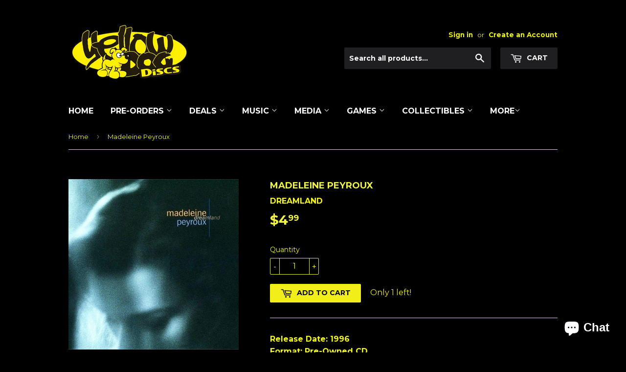

--- FILE ---
content_type: text/html; charset=utf-8
request_url: https://www.yellowdogdiscs.com/products/madeleine-peyroux-2
body_size: 17156
content:
<!doctype html>
<!--[if lt IE 7]><html class="no-js lt-ie9 lt-ie8 lt-ie7" lang="en"> <![endif]-->
<!--[if IE 7]><html class="no-js lt-ie9 lt-ie8" lang="en"> <![endif]-->
<!--[if IE 8]><html class="no-js lt-ie9" lang="en"> <![endif]-->
<!--[if IE 9 ]><html class="ie9 no-js"> <![endif]-->
<!--[if (gt IE 9)|!(IE)]><!--> <html class="no-touch no-js"> <!--<![endif]-->
<head>
  <body>
  <div id="shopify-section-preloader" class="shopify-section"><div class="preloader">
  <img src="//www.yellowdogdiscs.com/cdn/shop/t/3/assets/preloader.gif?v=18757" alt="Preloader">
</div>

<style>
  .preloader {
    position: fixed;
    top: 0;
    left: 0;
    width: 100%;
    height: 100%;
    background-color: #fff;
    z-index: 9999;
    display: flex;
    justify-content: center;
    align-items: center;
  }
</style>

<script>
  window.addEventListener('load', function() {
    var preloader = document.querySelector('.preloader');
    preloader.style.display = 'none';
  });
</script></div>
<style>  </style>
<div id="shopify-block-Aajk0TllTV2lJZTdoT__15683396631634586217" class="shopify-block shopify-app-block"><script
  id="chat-button-container"
  data-horizontal-position=bottom_right
  data-vertical-position=lowest
  data-icon=chat_bubble
  data-text=chat_with_us
  data-color=#000000
  data-secondary-color=#FFFFFF
  data-ternary-color=#6A6A6A
  
    data-greeting-message=%F0%9F%91%8B+Hi%2C+message+us+with+any+questions.+We%27re+happy+to+help%21
  
  data-domain=www.yellowdogdiscs.com
  data-shop-domain=www.yellowdogdiscs.com
  data-external-identifier=I4xqKVB1Efkxa8EnFr8dRlFX7iNwQHcw7gPC-3opkOk
  
>
</script>


</div></body>

<!-- "snippets/limespot.liquid" was not rendered, the associated app was uninstalled -->

  <!-- Basic page needs ================================================== -->
  <meta charset="utf-8">
  <meta http-equiv="X-UA-Compatible" content="IE=edge,chrome=1">

  

  <!-- Title and description ================================================== -->
  <title>
  Madeleine Peyroux  &ndash; Yellow Dog Discs
  </title>


  
    <meta name="description" content="Release Date: 1996Format: Pre-Owned CD Label: Atlantic RecordsCatalog Number: 82946-2 Walkin&#39; After Midnight 4:49 Hey Sweet Man 4:03 I&#39;m Gonna Sit Right Down And Write Myself A Letter 3:43 (Getting Some) Fun Out Of Life 3:12 La Vie En Rose 3:22 Always A Use 2:42 A Prayer 2:37 Muddy Water 3:31 Was I? 2:47 Dreamland 3:31">
  

  <!-- Product meta ================================================== -->
  

  <meta property="og:type" content="product">
  <meta property="og:title" content="Madeleine Peyroux">
  <meta property="og:url" content="https://www.yellowdogdiscs.com/products/madeleine-peyroux-2">
  
  <meta property="og:image" content="http://www.yellowdogdiscs.com/cdn/shop/products/R-632795-1390136739-5648_1024x1024.jpg?v=1658087108">
  <meta property="og:image:secure_url" content="https://www.yellowdogdiscs.com/cdn/shop/products/R-632795-1390136739-5648_1024x1024.jpg?v=1658087108">
  
  <meta property="og:price:amount" content="4.99">
  <meta property="og:price:currency" content="USD">


  
    <meta property="og:description" content="Release Date: 1996Format: Pre-Owned CD Label: Atlantic RecordsCatalog Number: 82946-2 Walkin&#39; After Midnight 4:49 Hey Sweet Man 4:03 I&#39;m Gonna Sit Right Down And Write Myself A Letter 3:43 (Getting Some) Fun Out Of Life 3:12 La Vie En Rose 3:22 Always A Use 2:42 A Prayer 2:37 Muddy Water 3:31 Was I? 2:47 Dreamland 3:31">
  

  <meta property="og:site_name" content="Yellow Dog Discs">

  


<meta name="twitter:card" content="summary">

  <meta name="twitter:site" content="@yellowdogdiscs1">


  <meta name="twitter:card" content="product">
  <meta name="twitter:title" content="Madeleine Peyroux">
  <meta name="twitter:description" content="Release Date: 1996Format: Pre-Owned CD Label: Atlantic RecordsCatalog Number: 82946-2

Walkin&#39; After Midnight 4:49
Hey Sweet Man 4:03
I&#39;m Gonna Sit Right Down And Write Myself A Letter 3:43
(Getting Some) Fun Out Of Life 3:12
La Vie En Rose 3:22
Always A Use 2:42
A Prayer 2:37
Muddy Water 3:31
Was I? 2:47
Dreamland 3:31
Reckless Blues 3:04
Lovesick Blues 2:20
">
  <meta name="twitter:image" content="https://www.yellowdogdiscs.com/cdn/shop/products/R-632795-1390136739-5648_large.jpg?v=1658087108">
  <meta name="twitter:image:width" content="480">
  <meta name="twitter:image:height" content="480">



  <!-- Helpers ================================================== -->
  <link rel="canonical" href="https://www.yellowdogdiscs.com/products/madeleine-peyroux-2">
  <meta name="viewport" content="width=device-width,initial-scale=1">

  <!-- CSS ================================================== -->
  <link href="//www.yellowdogdiscs.com/cdn/shop/t/3/assets/theme.scss.css?v=38482411281127913791767153472" rel="stylesheet" type="text/css" media="all" />
  
  
  
  <link href="//fonts.googleapis.com/css?family=Montserrat:400,700" rel="stylesheet" type="text/css" media="all" />


  


  



  <!-- Header hook for plugins ================================================== -->
  <script>window.performance && window.performance.mark && window.performance.mark('shopify.content_for_header.start');</script><meta name="google-site-verification" content="3k0FjJrQhFE5pRf-lZZbX5ONpb450yxB8kOiSxlgBT0">
<meta id="shopify-digital-wallet" name="shopify-digital-wallet" content="/15665093/digital_wallets/dialog">
<meta name="shopify-checkout-api-token" content="329e122e69e91afcba2a5427adbcb321">
<meta id="in-context-paypal-metadata" data-shop-id="15665093" data-venmo-supported="false" data-environment="production" data-locale="en_US" data-paypal-v4="true" data-currency="USD">
<link rel="alternate" type="application/json+oembed" href="https://www.yellowdogdiscs.com/products/madeleine-peyroux-2.oembed">
<script async="async" src="/checkouts/internal/preloads.js?locale=en-US"></script>
<link rel="preconnect" href="https://shop.app" crossorigin="anonymous">
<script async="async" src="https://shop.app/checkouts/internal/preloads.js?locale=en-US&shop_id=15665093" crossorigin="anonymous"></script>
<script id="apple-pay-shop-capabilities" type="application/json">{"shopId":15665093,"countryCode":"US","currencyCode":"USD","merchantCapabilities":["supports3DS"],"merchantId":"gid:\/\/shopify\/Shop\/15665093","merchantName":"Yellow Dog Discs","requiredBillingContactFields":["postalAddress","email"],"requiredShippingContactFields":["postalAddress","email"],"shippingType":"shipping","supportedNetworks":["visa","masterCard","amex","discover","elo","jcb"],"total":{"type":"pending","label":"Yellow Dog Discs","amount":"1.00"},"shopifyPaymentsEnabled":true,"supportsSubscriptions":true}</script>
<script id="shopify-features" type="application/json">{"accessToken":"329e122e69e91afcba2a5427adbcb321","betas":["rich-media-storefront-analytics"],"domain":"www.yellowdogdiscs.com","predictiveSearch":true,"shopId":15665093,"locale":"en"}</script>
<script>var Shopify = Shopify || {};
Shopify.shop = "yellow-dog-discs.myshopify.com";
Shopify.locale = "en";
Shopify.currency = {"active":"USD","rate":"1.0"};
Shopify.country = "US";
Shopify.theme = {"name":"supply","id":164859792,"schema_name":"Supply","schema_version":"2.0.0","theme_store_id":679,"role":"main"};
Shopify.theme.handle = "null";
Shopify.theme.style = {"id":null,"handle":null};
Shopify.cdnHost = "www.yellowdogdiscs.com/cdn";
Shopify.routes = Shopify.routes || {};
Shopify.routes.root = "/";</script>
<script type="module">!function(o){(o.Shopify=o.Shopify||{}).modules=!0}(window);</script>
<script>!function(o){function n(){var o=[];function n(){o.push(Array.prototype.slice.apply(arguments))}return n.q=o,n}var t=o.Shopify=o.Shopify||{};t.loadFeatures=n(),t.autoloadFeatures=n()}(window);</script>
<script>
  window.ShopifyPay = window.ShopifyPay || {};
  window.ShopifyPay.apiHost = "shop.app\/pay";
  window.ShopifyPay.redirectState = null;
</script>
<script id="shop-js-analytics" type="application/json">{"pageType":"product"}</script>
<script defer="defer" async type="module" src="//www.yellowdogdiscs.com/cdn/shopifycloud/shop-js/modules/v2/client.init-shop-cart-sync_BdyHc3Nr.en.esm.js"></script>
<script defer="defer" async type="module" src="//www.yellowdogdiscs.com/cdn/shopifycloud/shop-js/modules/v2/chunk.common_Daul8nwZ.esm.js"></script>
<script type="module">
  await import("//www.yellowdogdiscs.com/cdn/shopifycloud/shop-js/modules/v2/client.init-shop-cart-sync_BdyHc3Nr.en.esm.js");
await import("//www.yellowdogdiscs.com/cdn/shopifycloud/shop-js/modules/v2/chunk.common_Daul8nwZ.esm.js");

  window.Shopify.SignInWithShop?.initShopCartSync?.({"fedCMEnabled":true,"windoidEnabled":true});

</script>
<script>
  window.Shopify = window.Shopify || {};
  if (!window.Shopify.featureAssets) window.Shopify.featureAssets = {};
  window.Shopify.featureAssets['shop-js'] = {"shop-cart-sync":["modules/v2/client.shop-cart-sync_QYOiDySF.en.esm.js","modules/v2/chunk.common_Daul8nwZ.esm.js"],"init-fed-cm":["modules/v2/client.init-fed-cm_DchLp9rc.en.esm.js","modules/v2/chunk.common_Daul8nwZ.esm.js"],"shop-button":["modules/v2/client.shop-button_OV7bAJc5.en.esm.js","modules/v2/chunk.common_Daul8nwZ.esm.js"],"init-windoid":["modules/v2/client.init-windoid_DwxFKQ8e.en.esm.js","modules/v2/chunk.common_Daul8nwZ.esm.js"],"shop-cash-offers":["modules/v2/client.shop-cash-offers_DWtL6Bq3.en.esm.js","modules/v2/chunk.common_Daul8nwZ.esm.js","modules/v2/chunk.modal_CQq8HTM6.esm.js"],"shop-toast-manager":["modules/v2/client.shop-toast-manager_CX9r1SjA.en.esm.js","modules/v2/chunk.common_Daul8nwZ.esm.js"],"init-shop-email-lookup-coordinator":["modules/v2/client.init-shop-email-lookup-coordinator_UhKnw74l.en.esm.js","modules/v2/chunk.common_Daul8nwZ.esm.js"],"pay-button":["modules/v2/client.pay-button_DzxNnLDY.en.esm.js","modules/v2/chunk.common_Daul8nwZ.esm.js"],"avatar":["modules/v2/client.avatar_BTnouDA3.en.esm.js"],"init-shop-cart-sync":["modules/v2/client.init-shop-cart-sync_BdyHc3Nr.en.esm.js","modules/v2/chunk.common_Daul8nwZ.esm.js"],"shop-login-button":["modules/v2/client.shop-login-button_D8B466_1.en.esm.js","modules/v2/chunk.common_Daul8nwZ.esm.js","modules/v2/chunk.modal_CQq8HTM6.esm.js"],"init-customer-accounts-sign-up":["modules/v2/client.init-customer-accounts-sign-up_C8fpPm4i.en.esm.js","modules/v2/client.shop-login-button_D8B466_1.en.esm.js","modules/v2/chunk.common_Daul8nwZ.esm.js","modules/v2/chunk.modal_CQq8HTM6.esm.js"],"init-shop-for-new-customer-accounts":["modules/v2/client.init-shop-for-new-customer-accounts_CVTO0Ztu.en.esm.js","modules/v2/client.shop-login-button_D8B466_1.en.esm.js","modules/v2/chunk.common_Daul8nwZ.esm.js","modules/v2/chunk.modal_CQq8HTM6.esm.js"],"init-customer-accounts":["modules/v2/client.init-customer-accounts_dRgKMfrE.en.esm.js","modules/v2/client.shop-login-button_D8B466_1.en.esm.js","modules/v2/chunk.common_Daul8nwZ.esm.js","modules/v2/chunk.modal_CQq8HTM6.esm.js"],"shop-follow-button":["modules/v2/client.shop-follow-button_CkZpjEct.en.esm.js","modules/v2/chunk.common_Daul8nwZ.esm.js","modules/v2/chunk.modal_CQq8HTM6.esm.js"],"lead-capture":["modules/v2/client.lead-capture_BntHBhfp.en.esm.js","modules/v2/chunk.common_Daul8nwZ.esm.js","modules/v2/chunk.modal_CQq8HTM6.esm.js"],"checkout-modal":["modules/v2/client.checkout-modal_CfxcYbTm.en.esm.js","modules/v2/chunk.common_Daul8nwZ.esm.js","modules/v2/chunk.modal_CQq8HTM6.esm.js"],"shop-login":["modules/v2/client.shop-login_Da4GZ2H6.en.esm.js","modules/v2/chunk.common_Daul8nwZ.esm.js","modules/v2/chunk.modal_CQq8HTM6.esm.js"],"payment-terms":["modules/v2/client.payment-terms_MV4M3zvL.en.esm.js","modules/v2/chunk.common_Daul8nwZ.esm.js","modules/v2/chunk.modal_CQq8HTM6.esm.js"]};
</script>
<script id="__st">var __st={"a":15665093,"offset":-18000,"reqid":"d46b0f27-9364-41e6-8cb5-26cc47a988f3-1768949176","pageurl":"www.yellowdogdiscs.com\/products\/madeleine-peyroux-2","u":"e1c1b1405e40","p":"product","rtyp":"product","rid":7112931180633};</script>
<script>window.ShopifyPaypalV4VisibilityTracking = true;</script>
<script id="captcha-bootstrap">!function(){'use strict';const t='contact',e='account',n='new_comment',o=[[t,t],['blogs',n],['comments',n],[t,'customer']],c=[[e,'customer_login'],[e,'guest_login'],[e,'recover_customer_password'],[e,'create_customer']],r=t=>t.map((([t,e])=>`form[action*='/${t}']:not([data-nocaptcha='true']) input[name='form_type'][value='${e}']`)).join(','),a=t=>()=>t?[...document.querySelectorAll(t)].map((t=>t.form)):[];function s(){const t=[...o],e=r(t);return a(e)}const i='password',u='form_key',d=['recaptcha-v3-token','g-recaptcha-response','h-captcha-response',i],f=()=>{try{return window.sessionStorage}catch{return}},m='__shopify_v',_=t=>t.elements[u];function p(t,e,n=!1){try{const o=window.sessionStorage,c=JSON.parse(o.getItem(e)),{data:r}=function(t){const{data:e,action:n}=t;return t[m]||n?{data:e,action:n}:{data:t,action:n}}(c);for(const[e,n]of Object.entries(r))t.elements[e]&&(t.elements[e].value=n);n&&o.removeItem(e)}catch(o){console.error('form repopulation failed',{error:o})}}const l='form_type',E='cptcha';function T(t){t.dataset[E]=!0}const w=window,h=w.document,L='Shopify',v='ce_forms',y='captcha';let A=!1;((t,e)=>{const n=(g='f06e6c50-85a8-45c8-87d0-21a2b65856fe',I='https://cdn.shopify.com/shopifycloud/storefront-forms-hcaptcha/ce_storefront_forms_captcha_hcaptcha.v1.5.2.iife.js',D={infoText:'Protected by hCaptcha',privacyText:'Privacy',termsText:'Terms'},(t,e,n)=>{const o=w[L][v],c=o.bindForm;if(c)return c(t,g,e,D).then(n);var r;o.q.push([[t,g,e,D],n]),r=I,A||(h.body.append(Object.assign(h.createElement('script'),{id:'captcha-provider',async:!0,src:r})),A=!0)});var g,I,D;w[L]=w[L]||{},w[L][v]=w[L][v]||{},w[L][v].q=[],w[L][y]=w[L][y]||{},w[L][y].protect=function(t,e){n(t,void 0,e),T(t)},Object.freeze(w[L][y]),function(t,e,n,w,h,L){const[v,y,A,g]=function(t,e,n){const i=e?o:[],u=t?c:[],d=[...i,...u],f=r(d),m=r(i),_=r(d.filter((([t,e])=>n.includes(e))));return[a(f),a(m),a(_),s()]}(w,h,L),I=t=>{const e=t.target;return e instanceof HTMLFormElement?e:e&&e.form},D=t=>v().includes(t);t.addEventListener('submit',(t=>{const e=I(t);if(!e)return;const n=D(e)&&!e.dataset.hcaptchaBound&&!e.dataset.recaptchaBound,o=_(e),c=g().includes(e)&&(!o||!o.value);(n||c)&&t.preventDefault(),c&&!n&&(function(t){try{if(!f())return;!function(t){const e=f();if(!e)return;const n=_(t);if(!n)return;const o=n.value;o&&e.removeItem(o)}(t);const e=Array.from(Array(32),(()=>Math.random().toString(36)[2])).join('');!function(t,e){_(t)||t.append(Object.assign(document.createElement('input'),{type:'hidden',name:u})),t.elements[u].value=e}(t,e),function(t,e){const n=f();if(!n)return;const o=[...t.querySelectorAll(`input[type='${i}']`)].map((({name:t})=>t)),c=[...d,...o],r={};for(const[a,s]of new FormData(t).entries())c.includes(a)||(r[a]=s);n.setItem(e,JSON.stringify({[m]:1,action:t.action,data:r}))}(t,e)}catch(e){console.error('failed to persist form',e)}}(e),e.submit())}));const S=(t,e)=>{t&&!t.dataset[E]&&(n(t,e.some((e=>e===t))),T(t))};for(const o of['focusin','change'])t.addEventListener(o,(t=>{const e=I(t);D(e)&&S(e,y())}));const B=e.get('form_key'),M=e.get(l),P=B&&M;t.addEventListener('DOMContentLoaded',(()=>{const t=y();if(P)for(const e of t)e.elements[l].value===M&&p(e,B);[...new Set([...A(),...v().filter((t=>'true'===t.dataset.shopifyCaptcha))])].forEach((e=>S(e,t)))}))}(h,new URLSearchParams(w.location.search),n,t,e,['guest_login'])})(!0,!0)}();</script>
<script integrity="sha256-4kQ18oKyAcykRKYeNunJcIwy7WH5gtpwJnB7kiuLZ1E=" data-source-attribution="shopify.loadfeatures" defer="defer" src="//www.yellowdogdiscs.com/cdn/shopifycloud/storefront/assets/storefront/load_feature-a0a9edcb.js" crossorigin="anonymous"></script>
<script crossorigin="anonymous" defer="defer" src="//www.yellowdogdiscs.com/cdn/shopifycloud/storefront/assets/shopify_pay/storefront-65b4c6d7.js?v=20250812"></script>
<script data-source-attribution="shopify.dynamic_checkout.dynamic.init">var Shopify=Shopify||{};Shopify.PaymentButton=Shopify.PaymentButton||{isStorefrontPortableWallets:!0,init:function(){window.Shopify.PaymentButton.init=function(){};var t=document.createElement("script");t.src="https://www.yellowdogdiscs.com/cdn/shopifycloud/portable-wallets/latest/portable-wallets.en.js",t.type="module",document.head.appendChild(t)}};
</script>
<script data-source-attribution="shopify.dynamic_checkout.buyer_consent">
  function portableWalletsHideBuyerConsent(e){var t=document.getElementById("shopify-buyer-consent"),n=document.getElementById("shopify-subscription-policy-button");t&&n&&(t.classList.add("hidden"),t.setAttribute("aria-hidden","true"),n.removeEventListener("click",e))}function portableWalletsShowBuyerConsent(e){var t=document.getElementById("shopify-buyer-consent"),n=document.getElementById("shopify-subscription-policy-button");t&&n&&(t.classList.remove("hidden"),t.removeAttribute("aria-hidden"),n.addEventListener("click",e))}window.Shopify?.PaymentButton&&(window.Shopify.PaymentButton.hideBuyerConsent=portableWalletsHideBuyerConsent,window.Shopify.PaymentButton.showBuyerConsent=portableWalletsShowBuyerConsent);
</script>
<script data-source-attribution="shopify.dynamic_checkout.cart.bootstrap">document.addEventListener("DOMContentLoaded",(function(){function t(){return document.querySelector("shopify-accelerated-checkout-cart, shopify-accelerated-checkout")}if(t())Shopify.PaymentButton.init();else{new MutationObserver((function(e,n){t()&&(Shopify.PaymentButton.init(),n.disconnect())})).observe(document.body,{childList:!0,subtree:!0})}}));
</script>
<link id="shopify-accelerated-checkout-styles" rel="stylesheet" media="screen" href="https://www.yellowdogdiscs.com/cdn/shopifycloud/portable-wallets/latest/accelerated-checkout-backwards-compat.css" crossorigin="anonymous">
<style id="shopify-accelerated-checkout-cart">
        #shopify-buyer-consent {
  margin-top: 1em;
  display: inline-block;
  width: 100%;
}

#shopify-buyer-consent.hidden {
  display: none;
}

#shopify-subscription-policy-button {
  background: none;
  border: none;
  padding: 0;
  text-decoration: underline;
  font-size: inherit;
  cursor: pointer;
}

#shopify-subscription-policy-button::before {
  box-shadow: none;
}

      </style>

<script>window.performance && window.performance.mark && window.performance.mark('shopify.content_for_header.end');</script>

  

<!--[if lt IE 9]>
<script src="//cdnjs.cloudflare.com/ajax/libs/html5shiv/3.7.2/html5shiv.min.js" type="text/javascript"></script>
<script src="//www.yellowdogdiscs.com/cdn/shop/t/3/assets/respond.min.js?v=18757" type="text/javascript"></script>
<link href="//www.yellowdogdiscs.com/cdn/shop/t/3/assets/respond-proxy.html" id="respond-proxy" rel="respond-proxy" />
<link href="//www.yellowdogdiscs.com/search?q=68c538db33a7ed71ffb6c63773f9547b" id="respond-redirect" rel="respond-redirect" />
<script src="//www.yellowdogdiscs.com/search?q=68c538db33a7ed71ffb6c63773f9547b" type="text/javascript"></script>
<![endif]-->
<!--[if (lte IE 9) ]><script src="//www.yellowdogdiscs.com/cdn/shop/t/3/assets/match-media.min.js?v=18757" type="text/javascript"></script><![endif]-->


  
  

  <script src="//ajax.googleapis.com/ajax/libs/jquery/1.11.0/jquery.min.js" type="text/javascript"></script>


  <!--[if (gt IE 9)|!(IE)]><!--><script src="//www.yellowdogdiscs.com/cdn/shop/t/3/assets/vendor.js?v=77006336269012142731484881895" defer="defer"></script><!--<![endif]-->
  <!--[if lte IE 9]><script src="//www.yellowdogdiscs.com/cdn/shop/t/3/assets/theme.js?v=174188699210343826581764381285"></script><![endif]-->

  <!--[if (gt IE 9)|!(IE)]><!--><script src="//www.yellowdogdiscs.com/cdn/shop/t/3/assets/theme.js?v=174188699210343826581764381285" defer="defer"></script><!--<![endif]-->
  <!--[if lte IE 9]><script src="//www.yellowdogdiscs.com/cdn/shop/t/3/assets/theme.js?v=174188699210343826581764381285"></script><![endif]-->


  <script>
  !function(t,n){function o(n){var o=t.getElementsByTagName("script")[0],i=t.createElement("script");i.src=n,i.crossOrigin="",o.parentNode.insertBefore(i,o)}if(!n.isLoyaltyLion){window.loyaltylion=n,void 0===window.lion&&(window.lion=n),n.version=2,n.isLoyaltyLion=!0;var i=new Date,e=i.getFullYear().toString()+i.getMonth().toString()+i.getDate().toString();o("https://sdk.loyaltylion.net/static/2/loader.js?t="+e);var r=!1;n.init=function(t){if(r)throw new Error("Cannot call lion.init more than once");r=!0;var a=n._token=t.token;if(!a)throw new Error("Token must be supplied to lion.init");for(var l=[],s="_push configure bootstrap shutdown on removeListener authenticateCustomer".split(" "),c=0;c<s.length;c+=1)!function(t,n){t[n]=function(){l.push([n,Array.prototype.slice.call(arguments,0)])}}(n,s[c]);o("https://sdk.loyaltylion.net/sdk/start/"+a+".js?t="+e+i.getHours().toString()),n._initData=t,n._buffer=l}}}(document,window.loyaltylion||[]);

  
    
      loyaltylion.init({ token: "9c5827afff4c1d80746ccc4fccaa480c" });
    
  
</script>




<!-- BEGIN app block: shopify://apps/minmaxify-order-limits/blocks/app-embed-block/3acfba32-89f3-4377-ae20-cbb9abc48475 --><script type="text/javascript" src="https://limits.minmaxify.com/yellow-dog-discs.myshopify.com?v=139c&r=20260115042351"></script>

<!-- END app block --><script src="https://cdn.shopify.com/extensions/e8878072-2f6b-4e89-8082-94b04320908d/inbox-1254/assets/inbox-chat-loader.js" type="text/javascript" defer="defer"></script>
<link href="https://monorail-edge.shopifysvc.com" rel="dns-prefetch">
<script>(function(){if ("sendBeacon" in navigator && "performance" in window) {try {var session_token_from_headers = performance.getEntriesByType('navigation')[0].serverTiming.find(x => x.name == '_s').description;} catch {var session_token_from_headers = undefined;}var session_cookie_matches = document.cookie.match(/_shopify_s=([^;]*)/);var session_token_from_cookie = session_cookie_matches && session_cookie_matches.length === 2 ? session_cookie_matches[1] : "";var session_token = session_token_from_headers || session_token_from_cookie || "";function handle_abandonment_event(e) {var entries = performance.getEntries().filter(function(entry) {return /monorail-edge.shopifysvc.com/.test(entry.name);});if (!window.abandonment_tracked && entries.length === 0) {window.abandonment_tracked = true;var currentMs = Date.now();var navigation_start = performance.timing.navigationStart;var payload = {shop_id: 15665093,url: window.location.href,navigation_start,duration: currentMs - navigation_start,session_token,page_type: "product"};window.navigator.sendBeacon("https://monorail-edge.shopifysvc.com/v1/produce", JSON.stringify({schema_id: "online_store_buyer_site_abandonment/1.1",payload: payload,metadata: {event_created_at_ms: currentMs,event_sent_at_ms: currentMs}}));}}window.addEventListener('pagehide', handle_abandonment_event);}}());</script>
<script id="web-pixels-manager-setup">(function e(e,d,r,n,o){if(void 0===o&&(o={}),!Boolean(null===(a=null===(i=window.Shopify)||void 0===i?void 0:i.analytics)||void 0===a?void 0:a.replayQueue)){var i,a;window.Shopify=window.Shopify||{};var t=window.Shopify;t.analytics=t.analytics||{};var s=t.analytics;s.replayQueue=[],s.publish=function(e,d,r){return s.replayQueue.push([e,d,r]),!0};try{self.performance.mark("wpm:start")}catch(e){}var l=function(){var e={modern:/Edge?\/(1{2}[4-9]|1[2-9]\d|[2-9]\d{2}|\d{4,})\.\d+(\.\d+|)|Firefox\/(1{2}[4-9]|1[2-9]\d|[2-9]\d{2}|\d{4,})\.\d+(\.\d+|)|Chrom(ium|e)\/(9{2}|\d{3,})\.\d+(\.\d+|)|(Maci|X1{2}).+ Version\/(15\.\d+|(1[6-9]|[2-9]\d|\d{3,})\.\d+)([,.]\d+|)( \(\w+\)|)( Mobile\/\w+|) Safari\/|Chrome.+OPR\/(9{2}|\d{3,})\.\d+\.\d+|(CPU[ +]OS|iPhone[ +]OS|CPU[ +]iPhone|CPU IPhone OS|CPU iPad OS)[ +]+(15[._]\d+|(1[6-9]|[2-9]\d|\d{3,})[._]\d+)([._]\d+|)|Android:?[ /-](13[3-9]|1[4-9]\d|[2-9]\d{2}|\d{4,})(\.\d+|)(\.\d+|)|Android.+Firefox\/(13[5-9]|1[4-9]\d|[2-9]\d{2}|\d{4,})\.\d+(\.\d+|)|Android.+Chrom(ium|e)\/(13[3-9]|1[4-9]\d|[2-9]\d{2}|\d{4,})\.\d+(\.\d+|)|SamsungBrowser\/([2-9]\d|\d{3,})\.\d+/,legacy:/Edge?\/(1[6-9]|[2-9]\d|\d{3,})\.\d+(\.\d+|)|Firefox\/(5[4-9]|[6-9]\d|\d{3,})\.\d+(\.\d+|)|Chrom(ium|e)\/(5[1-9]|[6-9]\d|\d{3,})\.\d+(\.\d+|)([\d.]+$|.*Safari\/(?![\d.]+ Edge\/[\d.]+$))|(Maci|X1{2}).+ Version\/(10\.\d+|(1[1-9]|[2-9]\d|\d{3,})\.\d+)([,.]\d+|)( \(\w+\)|)( Mobile\/\w+|) Safari\/|Chrome.+OPR\/(3[89]|[4-9]\d|\d{3,})\.\d+\.\d+|(CPU[ +]OS|iPhone[ +]OS|CPU[ +]iPhone|CPU IPhone OS|CPU iPad OS)[ +]+(10[._]\d+|(1[1-9]|[2-9]\d|\d{3,})[._]\d+)([._]\d+|)|Android:?[ /-](13[3-9]|1[4-9]\d|[2-9]\d{2}|\d{4,})(\.\d+|)(\.\d+|)|Mobile Safari.+OPR\/([89]\d|\d{3,})\.\d+\.\d+|Android.+Firefox\/(13[5-9]|1[4-9]\d|[2-9]\d{2}|\d{4,})\.\d+(\.\d+|)|Android.+Chrom(ium|e)\/(13[3-9]|1[4-9]\d|[2-9]\d{2}|\d{4,})\.\d+(\.\d+|)|Android.+(UC? ?Browser|UCWEB|U3)[ /]?(15\.([5-9]|\d{2,})|(1[6-9]|[2-9]\d|\d{3,})\.\d+)\.\d+|SamsungBrowser\/(5\.\d+|([6-9]|\d{2,})\.\d+)|Android.+MQ{2}Browser\/(14(\.(9|\d{2,})|)|(1[5-9]|[2-9]\d|\d{3,})(\.\d+|))(\.\d+|)|K[Aa][Ii]OS\/(3\.\d+|([4-9]|\d{2,})\.\d+)(\.\d+|)/},d=e.modern,r=e.legacy,n=navigator.userAgent;return n.match(d)?"modern":n.match(r)?"legacy":"unknown"}(),u="modern"===l?"modern":"legacy",c=(null!=n?n:{modern:"",legacy:""})[u],f=function(e){return[e.baseUrl,"/wpm","/b",e.hashVersion,"modern"===e.buildTarget?"m":"l",".js"].join("")}({baseUrl:d,hashVersion:r,buildTarget:u}),m=function(e){var d=e.version,r=e.bundleTarget,n=e.surface,o=e.pageUrl,i=e.monorailEndpoint;return{emit:function(e){var a=e.status,t=e.errorMsg,s=(new Date).getTime(),l=JSON.stringify({metadata:{event_sent_at_ms:s},events:[{schema_id:"web_pixels_manager_load/3.1",payload:{version:d,bundle_target:r,page_url:o,status:a,surface:n,error_msg:t},metadata:{event_created_at_ms:s}}]});if(!i)return console&&console.warn&&console.warn("[Web Pixels Manager] No Monorail endpoint provided, skipping logging."),!1;try{return self.navigator.sendBeacon.bind(self.navigator)(i,l)}catch(e){}var u=new XMLHttpRequest;try{return u.open("POST",i,!0),u.setRequestHeader("Content-Type","text/plain"),u.send(l),!0}catch(e){return console&&console.warn&&console.warn("[Web Pixels Manager] Got an unhandled error while logging to Monorail."),!1}}}}({version:r,bundleTarget:l,surface:e.surface,pageUrl:self.location.href,monorailEndpoint:e.monorailEndpoint});try{o.browserTarget=l,function(e){var d=e.src,r=e.async,n=void 0===r||r,o=e.onload,i=e.onerror,a=e.sri,t=e.scriptDataAttributes,s=void 0===t?{}:t,l=document.createElement("script"),u=document.querySelector("head"),c=document.querySelector("body");if(l.async=n,l.src=d,a&&(l.integrity=a,l.crossOrigin="anonymous"),s)for(var f in s)if(Object.prototype.hasOwnProperty.call(s,f))try{l.dataset[f]=s[f]}catch(e){}if(o&&l.addEventListener("load",o),i&&l.addEventListener("error",i),u)u.appendChild(l);else{if(!c)throw new Error("Did not find a head or body element to append the script");c.appendChild(l)}}({src:f,async:!0,onload:function(){if(!function(){var e,d;return Boolean(null===(d=null===(e=window.Shopify)||void 0===e?void 0:e.analytics)||void 0===d?void 0:d.initialized)}()){var d=window.webPixelsManager.init(e)||void 0;if(d){var r=window.Shopify.analytics;r.replayQueue.forEach((function(e){var r=e[0],n=e[1],o=e[2];d.publishCustomEvent(r,n,o)})),r.replayQueue=[],r.publish=d.publishCustomEvent,r.visitor=d.visitor,r.initialized=!0}}},onerror:function(){return m.emit({status:"failed",errorMsg:"".concat(f," has failed to load")})},sri:function(e){var d=/^sha384-[A-Za-z0-9+/=]+$/;return"string"==typeof e&&d.test(e)}(c)?c:"",scriptDataAttributes:o}),m.emit({status:"loading"})}catch(e){m.emit({status:"failed",errorMsg:(null==e?void 0:e.message)||"Unknown error"})}}})({shopId: 15665093,storefrontBaseUrl: "https://www.yellowdogdiscs.com",extensionsBaseUrl: "https://extensions.shopifycdn.com/cdn/shopifycloud/web-pixels-manager",monorailEndpoint: "https://monorail-edge.shopifysvc.com/unstable/produce_batch",surface: "storefront-renderer",enabledBetaFlags: ["2dca8a86"],webPixelsConfigList: [{"id":"146341977","configuration":"{\"pixel_id\":\"2375456639407479\",\"pixel_type\":\"facebook_pixel\",\"metaapp_system_user_token\":\"-\"}","eventPayloadVersion":"v1","runtimeContext":"OPEN","scriptVersion":"ca16bc87fe92b6042fbaa3acc2fbdaa6","type":"APP","apiClientId":2329312,"privacyPurposes":["ANALYTICS","MARKETING","SALE_OF_DATA"],"dataSharingAdjustments":{"protectedCustomerApprovalScopes":["read_customer_address","read_customer_email","read_customer_name","read_customer_personal_data","read_customer_phone"]}},{"id":"106397785","eventPayloadVersion":"v1","runtimeContext":"LAX","scriptVersion":"1","type":"CUSTOM","privacyPurposes":["ANALYTICS"],"name":"Google Analytics tag (migrated)"},{"id":"shopify-app-pixel","configuration":"{}","eventPayloadVersion":"v1","runtimeContext":"STRICT","scriptVersion":"0450","apiClientId":"shopify-pixel","type":"APP","privacyPurposes":["ANALYTICS","MARKETING"]},{"id":"shopify-custom-pixel","eventPayloadVersion":"v1","runtimeContext":"LAX","scriptVersion":"0450","apiClientId":"shopify-pixel","type":"CUSTOM","privacyPurposes":["ANALYTICS","MARKETING"]}],isMerchantRequest: false,initData: {"shop":{"name":"Yellow Dog Discs","paymentSettings":{"currencyCode":"USD"},"myshopifyDomain":"yellow-dog-discs.myshopify.com","countryCode":"US","storefrontUrl":"https:\/\/www.yellowdogdiscs.com"},"customer":null,"cart":null,"checkout":null,"productVariants":[{"price":{"amount":4.99,"currencyCode":"USD"},"product":{"title":"Madeleine Peyroux","vendor":"Dreamland","id":"7112931180633","untranslatedTitle":"Madeleine Peyroux","url":"\/products\/madeleine-peyroux-2","type":"Pre-Owned CD"},"id":"40100507844697","image":{"src":"\/\/www.yellowdogdiscs.com\/cdn\/shop\/products\/R-632795-1390136739-5648.jpg?v=1658087108"},"sku":"","title":"Default Title","untranslatedTitle":"Default Title"}],"purchasingCompany":null},},"https://www.yellowdogdiscs.com/cdn","fcfee988w5aeb613cpc8e4bc33m6693e112",{"modern":"","legacy":""},{"shopId":"15665093","storefrontBaseUrl":"https:\/\/www.yellowdogdiscs.com","extensionBaseUrl":"https:\/\/extensions.shopifycdn.com\/cdn\/shopifycloud\/web-pixels-manager","surface":"storefront-renderer","enabledBetaFlags":"[\"2dca8a86\"]","isMerchantRequest":"false","hashVersion":"fcfee988w5aeb613cpc8e4bc33m6693e112","publish":"custom","events":"[[\"page_viewed\",{}],[\"product_viewed\",{\"productVariant\":{\"price\":{\"amount\":4.99,\"currencyCode\":\"USD\"},\"product\":{\"title\":\"Madeleine Peyroux\",\"vendor\":\"Dreamland\",\"id\":\"7112931180633\",\"untranslatedTitle\":\"Madeleine Peyroux\",\"url\":\"\/products\/madeleine-peyroux-2\",\"type\":\"Pre-Owned CD\"},\"id\":\"40100507844697\",\"image\":{\"src\":\"\/\/www.yellowdogdiscs.com\/cdn\/shop\/products\/R-632795-1390136739-5648.jpg?v=1658087108\"},\"sku\":\"\",\"title\":\"Default Title\",\"untranslatedTitle\":\"Default Title\"}}]]"});</script><script>
  window.ShopifyAnalytics = window.ShopifyAnalytics || {};
  window.ShopifyAnalytics.meta = window.ShopifyAnalytics.meta || {};
  window.ShopifyAnalytics.meta.currency = 'USD';
  var meta = {"product":{"id":7112931180633,"gid":"gid:\/\/shopify\/Product\/7112931180633","vendor":"Dreamland","type":"Pre-Owned CD","handle":"madeleine-peyroux-2","variants":[{"id":40100507844697,"price":499,"name":"Madeleine Peyroux","public_title":null,"sku":""}],"remote":false},"page":{"pageType":"product","resourceType":"product","resourceId":7112931180633,"requestId":"d46b0f27-9364-41e6-8cb5-26cc47a988f3-1768949176"}};
  for (var attr in meta) {
    window.ShopifyAnalytics.meta[attr] = meta[attr];
  }
</script>
<script class="analytics">
  (function () {
    var customDocumentWrite = function(content) {
      var jquery = null;

      if (window.jQuery) {
        jquery = window.jQuery;
      } else if (window.Checkout && window.Checkout.$) {
        jquery = window.Checkout.$;
      }

      if (jquery) {
        jquery('body').append(content);
      }
    };

    var hasLoggedConversion = function(token) {
      if (token) {
        return document.cookie.indexOf('loggedConversion=' + token) !== -1;
      }
      return false;
    }

    var setCookieIfConversion = function(token) {
      if (token) {
        var twoMonthsFromNow = new Date(Date.now());
        twoMonthsFromNow.setMonth(twoMonthsFromNow.getMonth() + 2);

        document.cookie = 'loggedConversion=' + token + '; expires=' + twoMonthsFromNow;
      }
    }

    var trekkie = window.ShopifyAnalytics.lib = window.trekkie = window.trekkie || [];
    if (trekkie.integrations) {
      return;
    }
    trekkie.methods = [
      'identify',
      'page',
      'ready',
      'track',
      'trackForm',
      'trackLink'
    ];
    trekkie.factory = function(method) {
      return function() {
        var args = Array.prototype.slice.call(arguments);
        args.unshift(method);
        trekkie.push(args);
        return trekkie;
      };
    };
    for (var i = 0; i < trekkie.methods.length; i++) {
      var key = trekkie.methods[i];
      trekkie[key] = trekkie.factory(key);
    }
    trekkie.load = function(config) {
      trekkie.config = config || {};
      trekkie.config.initialDocumentCookie = document.cookie;
      var first = document.getElementsByTagName('script')[0];
      var script = document.createElement('script');
      script.type = 'text/javascript';
      script.onerror = function(e) {
        var scriptFallback = document.createElement('script');
        scriptFallback.type = 'text/javascript';
        scriptFallback.onerror = function(error) {
                var Monorail = {
      produce: function produce(monorailDomain, schemaId, payload) {
        var currentMs = new Date().getTime();
        var event = {
          schema_id: schemaId,
          payload: payload,
          metadata: {
            event_created_at_ms: currentMs,
            event_sent_at_ms: currentMs
          }
        };
        return Monorail.sendRequest("https://" + monorailDomain + "/v1/produce", JSON.stringify(event));
      },
      sendRequest: function sendRequest(endpointUrl, payload) {
        // Try the sendBeacon API
        if (window && window.navigator && typeof window.navigator.sendBeacon === 'function' && typeof window.Blob === 'function' && !Monorail.isIos12()) {
          var blobData = new window.Blob([payload], {
            type: 'text/plain'
          });

          if (window.navigator.sendBeacon(endpointUrl, blobData)) {
            return true;
          } // sendBeacon was not successful

        } // XHR beacon

        var xhr = new XMLHttpRequest();

        try {
          xhr.open('POST', endpointUrl);
          xhr.setRequestHeader('Content-Type', 'text/plain');
          xhr.send(payload);
        } catch (e) {
          console.log(e);
        }

        return false;
      },
      isIos12: function isIos12() {
        return window.navigator.userAgent.lastIndexOf('iPhone; CPU iPhone OS 12_') !== -1 || window.navigator.userAgent.lastIndexOf('iPad; CPU OS 12_') !== -1;
      }
    };
    Monorail.produce('monorail-edge.shopifysvc.com',
      'trekkie_storefront_load_errors/1.1',
      {shop_id: 15665093,
      theme_id: 164859792,
      app_name: "storefront",
      context_url: window.location.href,
      source_url: "//www.yellowdogdiscs.com/cdn/s/trekkie.storefront.cd680fe47e6c39ca5d5df5f0a32d569bc48c0f27.min.js"});

        };
        scriptFallback.async = true;
        scriptFallback.src = '//www.yellowdogdiscs.com/cdn/s/trekkie.storefront.cd680fe47e6c39ca5d5df5f0a32d569bc48c0f27.min.js';
        first.parentNode.insertBefore(scriptFallback, first);
      };
      script.async = true;
      script.src = '//www.yellowdogdiscs.com/cdn/s/trekkie.storefront.cd680fe47e6c39ca5d5df5f0a32d569bc48c0f27.min.js';
      first.parentNode.insertBefore(script, first);
    };
    trekkie.load(
      {"Trekkie":{"appName":"storefront","development":false,"defaultAttributes":{"shopId":15665093,"isMerchantRequest":null,"themeId":164859792,"themeCityHash":"3554623083536790191","contentLanguage":"en","currency":"USD","eventMetadataId":"15e46f25-17b0-404a-a68d-e254ffbbb2e8"},"isServerSideCookieWritingEnabled":true,"monorailRegion":"shop_domain","enabledBetaFlags":["65f19447"]},"Session Attribution":{},"S2S":{"facebookCapiEnabled":false,"source":"trekkie-storefront-renderer","apiClientId":580111}}
    );

    var loaded = false;
    trekkie.ready(function() {
      if (loaded) return;
      loaded = true;

      window.ShopifyAnalytics.lib = window.trekkie;

      var originalDocumentWrite = document.write;
      document.write = customDocumentWrite;
      try { window.ShopifyAnalytics.merchantGoogleAnalytics.call(this); } catch(error) {};
      document.write = originalDocumentWrite;

      window.ShopifyAnalytics.lib.page(null,{"pageType":"product","resourceType":"product","resourceId":7112931180633,"requestId":"d46b0f27-9364-41e6-8cb5-26cc47a988f3-1768949176","shopifyEmitted":true});

      var match = window.location.pathname.match(/checkouts\/(.+)\/(thank_you|post_purchase)/)
      var token = match? match[1]: undefined;
      if (!hasLoggedConversion(token)) {
        setCookieIfConversion(token);
        window.ShopifyAnalytics.lib.track("Viewed Product",{"currency":"USD","variantId":40100507844697,"productId":7112931180633,"productGid":"gid:\/\/shopify\/Product\/7112931180633","name":"Madeleine Peyroux","price":"4.99","sku":"","brand":"Dreamland","variant":null,"category":"Pre-Owned CD","nonInteraction":true,"remote":false},undefined,undefined,{"shopifyEmitted":true});
      window.ShopifyAnalytics.lib.track("monorail:\/\/trekkie_storefront_viewed_product\/1.1",{"currency":"USD","variantId":40100507844697,"productId":7112931180633,"productGid":"gid:\/\/shopify\/Product\/7112931180633","name":"Madeleine Peyroux","price":"4.99","sku":"","brand":"Dreamland","variant":null,"category":"Pre-Owned CD","nonInteraction":true,"remote":false,"referer":"https:\/\/www.yellowdogdiscs.com\/products\/madeleine-peyroux-2"});
      }
    });


        var eventsListenerScript = document.createElement('script');
        eventsListenerScript.async = true;
        eventsListenerScript.src = "//www.yellowdogdiscs.com/cdn/shopifycloud/storefront/assets/shop_events_listener-3da45d37.js";
        document.getElementsByTagName('head')[0].appendChild(eventsListenerScript);

})();</script>
  <script>
  if (!window.ga || (window.ga && typeof window.ga !== 'function')) {
    window.ga = function ga() {
      (window.ga.q = window.ga.q || []).push(arguments);
      if (window.Shopify && window.Shopify.analytics && typeof window.Shopify.analytics.publish === 'function') {
        window.Shopify.analytics.publish("ga_stub_called", {}, {sendTo: "google_osp_migration"});
      }
      console.error("Shopify's Google Analytics stub called with:", Array.from(arguments), "\nSee https://help.shopify.com/manual/promoting-marketing/pixels/pixel-migration#google for more information.");
    };
    if (window.Shopify && window.Shopify.analytics && typeof window.Shopify.analytics.publish === 'function') {
      window.Shopify.analytics.publish("ga_stub_initialized", {}, {sendTo: "google_osp_migration"});
    }
  }
</script>
<script
  defer
  src="https://www.yellowdogdiscs.com/cdn/shopifycloud/perf-kit/shopify-perf-kit-3.0.4.min.js"
  data-application="storefront-renderer"
  data-shop-id="15665093"
  data-render-region="gcp-us-central1"
  data-page-type="product"
  data-theme-instance-id="164859792"
  data-theme-name="Supply"
  data-theme-version="2.0.0"
  data-monorail-region="shop_domain"
  data-resource-timing-sampling-rate="10"
  data-shs="true"
  data-shs-beacon="true"
  data-shs-export-with-fetch="true"
  data-shs-logs-sample-rate="1"
  data-shs-beacon-endpoint="https://www.yellowdogdiscs.com/api/collect"
></script>
</head>

<body id="madeleine-peyroux" class="template-product" >

  <div id="shopify-section-header" class="shopify-section header-section"><header class="site-header" role="banner" data-section-id="header" data-section-type="header-section">
  <div class="wrapper">

    <div class="grid--full">
      <div class="grid-item large--one-half">
        
          <div class="h1 header-logo" itemscope itemtype="http://schema.org/Organization">
        
          
          
            <a href="/" itemprop="url">
              <img src="//www.yellowdogdiscs.com/cdn/shop/files/logo_new3_250f26e4-918f-4538-91dd-6d61fe7ee48a_250x.jpg?v=1613574341"
                   srcset="//www.yellowdogdiscs.com/cdn/shop/files/logo_new3_250f26e4-918f-4538-91dd-6d61fe7ee48a_250x.jpg?v=1613574341 1x, //www.yellowdogdiscs.com/cdn/shop/files/logo_new3_250f26e4-918f-4538-91dd-6d61fe7ee48a_250x@2x.jpg?v=1613574341 2x"
                   alt="Yellow Dog Discs"
                   itemprop="logo">
            </a>
          
        
          </div>
        
      </div>

      <div class="grid-item large--one-half text-center large--text-right">
        
          <div class="site-header--text-links medium-down--hide">
            

            
              <span class="site-header--meta-links medium-down--hide">
                
                  <a href="https://www.yellowdogdiscs.com/customer_authentication/redirect?locale=en&amp;region_country=US" id="customer_login_link">Sign in</a>
                  <span class="site-header--spacer">or</span>
                  <a href="https://shopify.com/15665093/account?locale=en" id="customer_register_link">Create an Account</a>
                
              </span>
            
          </div>

          <br class="medium-down--hide">
        

        <form action="/search" method="get" class="search-bar" role="search">
  <input type="hidden" name="type" value="product">

  <input type="search" name="q" value="" placeholder="Search all products..." aria-label="Search all products...">
  <button type="submit" class="search-bar--submit icon-fallback-text">
    <span class="icon icon-search" aria-hidden="true"></span>
    <span class="fallback-text">Search</span>
  </button>
</form>


        <a href="/cart" class="header-cart-btn cart-toggle">
          <span class="icon icon-cart"></span>
          Cart <span class="cart-count cart-badge--desktop hidden-count">0</span>
        </a>
      </div>
    </div>

  </div>
</header>

<nav class="nav-bar" role="navigation">
  <div class="wrapper">
    <form action="/search" method="get" class="search-bar" role="search">
  <input type="hidden" name="type" value="product">

  <input type="search" name="q" value="" placeholder="Search all products..." aria-label="Search all products...">
  <button type="submit" class="search-bar--submit icon-fallback-text">
    <span class="icon icon-search" aria-hidden="true"></span>
    <span class="fallback-text">Search</span>
  </button>
</form>

    <ul class="site-nav" id="accessibleNav">
  
  
    
    
      <li >
        <a href="/">Home</a>
      </li>
    
  
    
    
      <li class="site-nav--has-dropdown" aria-haspopup="true">
        <a href="/collections/pre-orders">
          Pre-Orders
          <span class="icon-fallback-text">
            <span class="icon icon-arrow-down" aria-hidden="true"></span>
          </span>
        </a>
        <ul class="site-nav--dropdown">
          
            <li ><a href="/collections/pre-orders">Vinyl</a></li>
          
            <li ><a href="/collections/pre-order-cd">CD</a></li>
          
        </ul>
      </li>
    
  
    
    
      <li class="site-nav--has-dropdown" aria-haspopup="true">
        <a href="/collections/last-chance-cds">
          Deals
          <span class="icon-fallback-text">
            <span class="icon icon-arrow-down" aria-hidden="true"></span>
          </span>
        </a>
        <ul class="site-nav--dropdown">
          
            <li ><a href="/collections/last-chance-cds">Last Chance CDs</a></li>
          
            <li ><a href="/collections/discount-vinyl-1">Discount Vinyl</a></li>
          
        </ul>
      </li>
    
  
    
    
      <li class="site-nav--has-dropdown" aria-haspopup="true">
        <a href="/collections/new-vinyl">
          Music
          <span class="icon-fallback-text">
            <span class="icon icon-arrow-down" aria-hidden="true"></span>
          </span>
        </a>
        <ul class="site-nav--dropdown">
          
            <li ><a href="/collections/local-loung">Local Lounge</a></li>
          
            <li ><a href="/collections/new-vinyl">New Vinyl</a></li>
          
            <li ><a href="/collections/pre-owned-vinyl">Pre-Owned Vinyl</a></li>
          
            <li ><a href="/collections/new-7-vinyl">New 7&quot; Vinyl</a></li>
          
            <li ><a href="/collections/pre-owned-7-vinyl">Pre-Owned 7&quot; VInyl</a></li>
          
            <li ><a href="/collections/pre-owned-45s">Pre-Owned 45s</a></li>
          
            <li ><a href="/collections/new-cd-1">Brand New CDs</a></li>
          
            <li ><a href="/collections/pre-owned-cds">Pre-Owned CDs</a></li>
          
            <li ><a href="/collections/brand-new-cassette-tapes">Brand New Cassettes</a></li>
          
            <li ><a href="/collections/pre-owned-cassettes">Pre-Owned Cassettes</a></li>
          
        </ul>
      </li>
    
  
    
    
      <li class="site-nav--has-dropdown" aria-haspopup="true">
        <a href="/collections/pre-owned-dvds">
          Media
          <span class="icon-fallback-text">
            <span class="icon icon-arrow-down" aria-hidden="true"></span>
          </span>
        </a>
        <ul class="site-nav--dropdown">
          
            <li ><a href="/collections/new-dvds">Brand New DVDs</a></li>
          
            <li ><a href="/collections/pre-owned-dvds">Pre-Owned DVDs</a></li>
          
            <li ><a href="/collections/pre-owned-blu-ray">Pre-Owned Blu-Rays</a></li>
          
        </ul>
      </li>
    
  
    
    
      <li class="site-nav--has-dropdown" aria-haspopup="true">
        <a href="/collections/pre-owned-games">
          Games
          <span class="icon-fallback-text">
            <span class="icon icon-arrow-down" aria-hidden="true"></span>
          </span>
        </a>
        <ul class="site-nav--dropdown">
          
            <li ><a href="/collections/new-games">Brand New Games</a></li>
          
            <li ><a href="/collections/pre-owned-games">Pre-Owned Games</a></li>
          
        </ul>
      </li>
    
  
    
    
      <li class="site-nav--has-dropdown" aria-haspopup="true">
        <a href="/collections/new-funko-pop">
          Collectibles
          <span class="icon-fallback-text">
            <span class="icon icon-arrow-down" aria-hidden="true"></span>
          </span>
        </a>
        <ul class="site-nav--dropdown">
          
            <li ><a href="/collections/new-funko-pop">Brand New Funko Pops</a></li>
          
            <li ><a href="/collections/new-reaction-figures">New Super 7 ReAction Figures</a></li>
          
        </ul>
      </li>
    
  
    
    
      <li >
        <a href="/collections/components">Components</a>
      </li>
    
  
    
    
      <li >
        <a href="/collections/merch">Merch</a>
      </li>
    
  
    
    
      <li >
        <a href="/products/gift-card">Online Gift Card</a>
      </li>
    
  

  
    
      <li class="customer-navlink large--hide"><a href="https://www.yellowdogdiscs.com/customer_authentication/redirect?locale=en&amp;region_country=US" id="customer_login_link">Sign in</a></li>
      <li class="customer-navlink large--hide"><a href="https://shopify.com/15665093/account?locale=en" id="customer_register_link">Create an Account</a></li>
    
  
</ul>

  </div>
</nav>

<div id="mobileNavBar">
  <div class="display-table-cell">
    <a class="menu-toggle mobileNavBar-link"><span class="icon icon-hamburger"></span>Menu</a>
  </div>
  <div class="display-table-cell">
    <a href="/cart" class="cart-toggle mobileNavBar-link">
      <span class="icon icon-cart"></span>
      Cart <span class="cart-count hidden-count">0</span>
    </a>
  </div>
</div>

</div>

  <main class="wrapper main-content" role="main">

    

<div id="shopify-section-product-template" class="shopify-section product-template-section"><div id="ProductSection" data-section-id="product-template" data-section-type="product-template" data-zoom-toggle="zoom-in" data-zoom-enabled="false" data-related-enabled="" data-social-sharing="" data-show-compare-at-price="true" data-stock="true" data-incoming-transfer="false">





<nav class="breadcrumb" role="navigation" aria-label="breadcrumbs">
  <a href="/" title="Back to the frontpage">Home</a>

  

    
    <span class="divider" aria-hidden="true">&rsaquo;</span>
    <span class="breadcrumb--truncate">Madeleine Peyroux</span>

  
</nav>



<div class="grid" itemscope itemtype="http://schema.org/Product">
  <meta itemprop="url" content="https://www.yellowdogdiscs.com/products/madeleine-peyroux-2">
  <meta itemprop="image" content="//www.yellowdogdiscs.com/cdn/shop/products/R-632795-1390136739-5648_grande.jpg?v=1658087108">

  <div class="grid-item large--two-fifths">
    <div class="grid">
      <div class="grid-item large--eleven-twelfths text-center">
        <div class="product-photo-container" id="productPhoto">
          
          <img id="productPhotoImg" src="//www.yellowdogdiscs.com/cdn/shop/products/R-632795-1390136739-5648_large.jpg?v=1658087108" alt="Madeleine Peyroux" >
        </div>
        

      </div>
    </div>

  </div>

  <div class="grid-item large--three-fifths">

    <h1 class="h3" itemprop="name">Madeleine Peyroux</h1>
    <p class="h6" itemprop="name">Dreamland</p>

   
    

    <div itemprop="offers" itemscope itemtype="http://schema.org/Offer">

      

      <meta itemprop="priceCurrency" content="USD">
      <meta itemprop="price" content="4.99">

      <ul class="inline-list product-meta">
        <li>
          <span id="productPrice-product-template" class="h1">
            







<small aria-hidden="true">$4<sup>99</sup></small>
<span class="visually-hidden">$4.99</span>

          </span>
        </li>
        
        
      </ul>

      <hr id="variantBreak" class="hr--clear hr--small">

      <link itemprop="availability" href="http://schema.org/InStock">

      <form action="/cart/add" method="post" enctype="multipart/form-data" id="addToCartForm">
        <select name="id" id="productSelect-product-template" class="product-variants product-variants-product-template">
          
            

              <option  selected="selected"  data-sku="" value="40100507844697">Default Title - $4.99 USD</option>

            
          
        </select>

        
          <label for="quantity" class="quantity-selector quantity-selector-product-template">Quantity</label>
          <input type="number" id="quantity" name="quantity" value="1" min="1" max ="2" class="quantity-selector">
        

        <button type="submit" name="add" id="addToCart" class="btn">
          <span class="icon icon-cart"></span>
          <span id="addToCartText-product-template">Add to Cart</span>
        </button>

        
          <span id="variantQuantity-product-template" class="variant-quantity  is-visible">
           
              
              Only 1 left!
            
          </span>
        

        

      </form>

      <hr>

    </div>

    <div class="product-description rte" itemprop="description">
      <p><strong>Release Date: 1996</strong><br><strong>Format: Pre-Owned CD </strong><br><strong>Label: Atlantic Records</strong><br><strong>Catalog Number: 82946-2</strong></p>
<ol>
<li>Walkin' After Midnight 4:49</li>
<li>Hey Sweet Man 4:03</li>
<li>I'm Gonna Sit Right Down And Write Myself A Letter 3:43</li>
<li>(Getting Some) Fun Out Of Life 3:12</li>
<li>La Vie En Rose 3:22</li>
<li>Always A Use 2:42</li>
<li>A Prayer 2:37</li>
<li>Muddy Water 3:31</li>
<li>Was I? 2:47</li>
<li>Dreamland 3:31</li>
<li>Reckless Blues 3:04</li>
<li>Lovesick Blues 2:20</li>
</ol>
    </div>

    
      



<div class="social-sharing is-default" data-permalink="https://www.yellowdogdiscs.com/products/madeleine-peyroux-2">

  
    <a target="_blank" href="//www.facebook.com/sharer.php?u=https://www.yellowdogdiscs.com/products/madeleine-peyroux-2" class="share-facebook" title="Share on Facebook">
      <span class="icon icon-facebook" aria-hidden="true"></span>
      <span class="share-title" aria-hidden="true">Share</span>
      <span class="visually-hidden">Share on Facebook</span>
    </a>
  

  
    <a target="_blank" href="//twitter.com/share?text=Madeleine%20Peyroux&amp;url=https://www.yellowdogdiscs.com/products/madeleine-peyroux-2&amp;source=webclient" class="share-twitter" title="Tweet on Twitter">
      <span class="icon icon-twitter" aria-hidden="true"></span>
      <span class="share-title" aria-hidden="true">Tweet</span>
      <span class="visually-hidden">Tweet on Twitter</span>
    </a>
  

  

    
      <a target="_blank" href="//pinterest.com/pin/create/button/?url=https://www.yellowdogdiscs.com/products/madeleine-peyroux-2&amp;media=http://www.yellowdogdiscs.com/cdn/shop/products/R-632795-1390136739-5648_1024x1024.jpg?v=1658087108&amp;description=Madeleine%20Peyroux" class="share-pinterest" title="Pin on Pinterest">
        <span class="icon icon-pinterest" aria-hidden="true"></span>
        <span class="share-title" aria-hidden="true">Pin it</span>
        <span class="visually-hidden">Pin on Pinterest</span>
      </a>
    

  

</div>

    

  </div>
</div>


  
  





  <hr>
  <h2 class="h1">We Also Recommend</h2>
  <div class="grid-uniform">
    
    
    
      
        
          











<div class="grid-item large--one-fifth medium--one-third small--one-half">

  <a href="/collections/jazz/products/various-artists-jazz-dispensary-888072708310" class="product-grid-item">
    <div class="product-grid-image">
      <div class="product-grid-image--centered">
        
        <img src="//www.yellowdogdiscs.com/cdn/shop/files/image_2025-11-27_220516096_600x600.png?v=1764299118" 
        srcset="//www.yellowdogdiscs.com/cdn/shop/files/image_2025-11-27_220516096_600x600.png?v=1764299118 1x, //www.yellowdogdiscs.com/cdn/shop/files/image_2025-11-27_220516096_600x600@2x.png?v=1764299118 2x"
        alt="Various Artists">
      </div>
    </div>

    <p class="h4">Various Artists</p>
    <p>Jazz Dispensary: Green Bullets</p>
    <div class="product-item--price">
      <span class="h1 medium--left">
        
          <span class="visually-hidden">Regular price</span>
        
        







<small aria-hidden="true">$27<sup>98</sup></small>
<span class="visually-hidden">$27.98</span>

        
      </span>

      
    </div>

    
    
        
  </a>

</div>

        
      
    
      
        
          











<div class="grid-item large--one-fifth medium--one-third small--one-half">

  <a href="/collections/jazz/products/pepper-adams-with-the-tommy-banks-trio-rsd2022" class="product-grid-item">
    <div class="product-grid-image">
      <div class="product-grid-image--centered">
        
        <img src="//www.yellowdogdiscs.com/cdn/shop/products/418466435430_284_600x600.jpg?v=1646602645" 
        srcset="//www.yellowdogdiscs.com/cdn/shop/products/418466435430_284_600x600.jpg?v=1646602645 1x, //www.yellowdogdiscs.com/cdn/shop/products/418466435430_284_600x600@2x.jpg?v=1646602645 2x"
        alt="Pepper Adams with The Tommy Banks Trio">
      </div>
    </div>

    <p class="h4">Pepper Adams with The Tommy Banks Trio</p>
    <p>Live at Room At The Top (RSD 2022)</p>
    <div class="product-item--price">
      <span class="h1 medium--left">
        
          <span class="visually-hidden">Regular price</span>
        
        







<small aria-hidden="true">$49<sup>98</sup></small>
<span class="visually-hidden">$49.98</span>

        
      </span>

      
    </div>

    
    
        
  </a>

</div>

        
      
    
      
        
          











<div class="grid-item large--one-fifth medium--one-third small--one-half on-sale">

  <a href="/collections/jazz/products/leon-russell-10100" class="product-grid-item">
    <div class="product-grid-image">
      <div class="product-grid-image--centered">
        
        <img src="//www.yellowdogdiscs.com/cdn/shop/files/418467282760_360_600x600.webp?v=1728349176" 
        srcset="//www.yellowdogdiscs.com/cdn/shop/files/418467282760_360_600x600.webp?v=1728349176 1x, //www.yellowdogdiscs.com/cdn/shop/files/418467282760_360_600x600@2x.webp?v=1728349176 2x"
        alt="Leon Russell">
      </div>
    </div>

    <p class="h4">Leon Russell</p>
    <p>Hymns Of Christmas (RSDBF 2024)</p>
    <div class="product-item--price">
      <span class="h1 medium--left">
        
          <span class="visually-hidden">Sale price</span>
        
        







<small aria-hidden="true">$21<sup>98</sup></small>
<span class="visually-hidden">$21.98</span>

        
          <small>
            <s>
              <span class="visually-hidden">Regular price</span>
              







<small aria-hidden="true">$23<sup>98</sup></small>
<span class="visually-hidden">$23.98</span>

            </s>
          </small>
        
      </span>

      
    </div>

    
    
        
  </a>

</div>

        
      
    
      
        
          











<div class="grid-item large--one-fifth medium--one-third small--one-half">

  <a href="/collections/jazz/products/kenny-dorham-5" class="product-grid-item">
    <div class="product-grid-image">
      <div class="product-grid-image--centered">
        
        <img src="//www.yellowdogdiscs.com/cdn/shop/files/418467290235_360_600x600.webp?v=1738886884" 
        srcset="//www.yellowdogdiscs.com/cdn/shop/files/418467290235_360_600x600.webp?v=1738886884 1x, //www.yellowdogdiscs.com/cdn/shop/files/418467290235_360_600x600@2x.webp?v=1738886884 2x"
        alt="Kenny Dorham">
      </div>
    </div>

    <p class="h4">Kenny Dorham</p>
    <p>Blue Bossa In The Bronx: Live From The Blue Morocco</p>
    <div class="product-item--price">
      <span class="h1 medium--left">
        
          <span class="visually-hidden">Regular price</span>
        
        







<small aria-hidden="true">$49<sup>98</sup></small>
<span class="visually-hidden">$49.98</span>

        
      </span>

      
    </div>

    
    
        
  </a>

</div>

        
      
    
      
        
          











<div class="grid-item large--one-fifth medium--one-third small--one-half">

  <a href="/collections/jazz/products/herbie-hancock-10100" class="product-grid-item">
    <div class="product-grid-image">
      <div class="product-grid-image--centered">
        
        <img src="//www.yellowdogdiscs.com/cdn/shop/files/418467282897_360_600x600.webp?v=1728259470" 
        srcset="//www.yellowdogdiscs.com/cdn/shop/files/418467282897_360_600x600.webp?v=1728259470 1x, //www.yellowdogdiscs.com/cdn/shop/files/418467282897_360_600x600@2x.webp?v=1728259470 2x"
        alt="Herbie Hancock">
      </div>
    </div>

    <p class="h4">Herbie Hancock</p>
    <p>Possibilities (RSDBF 2024)</p>
    <div class="product-item--price">
      <span class="h1 medium--left">
        
          <span class="visually-hidden">Regular price</span>
        
        







<small aria-hidden="true">$47<sup>98</sup></small>
<span class="visually-hidden">$47.98</span>

        
      </span>

      
    </div>

    
    
        
  </a>

</div>

        
      
    
      
        
      
    
  </div>







  <script type="application/json" id="ProductJson-product-template">
    {"id":7112931180633,"title":"Madeleine Peyroux","handle":"madeleine-peyroux-2","description":"\u003cp\u003e\u003cstrong\u003eRelease Date: 1996\u003c\/strong\u003e\u003cbr\u003e\u003cstrong\u003eFormat: Pre-Owned CD \u003c\/strong\u003e\u003cbr\u003e\u003cstrong\u003eLabel: Atlantic Records\u003c\/strong\u003e\u003cbr\u003e\u003cstrong\u003eCatalog Number: 82946-2\u003c\/strong\u003e\u003c\/p\u003e\n\u003col\u003e\n\u003cli\u003eWalkin' After Midnight 4:49\u003c\/li\u003e\n\u003cli\u003eHey Sweet Man 4:03\u003c\/li\u003e\n\u003cli\u003eI'm Gonna Sit Right Down And Write Myself A Letter 3:43\u003c\/li\u003e\n\u003cli\u003e(Getting Some) Fun Out Of Life 3:12\u003c\/li\u003e\n\u003cli\u003eLa Vie En Rose 3:22\u003c\/li\u003e\n\u003cli\u003eAlways A Use 2:42\u003c\/li\u003e\n\u003cli\u003eA Prayer 2:37\u003c\/li\u003e\n\u003cli\u003eMuddy Water 3:31\u003c\/li\u003e\n\u003cli\u003eWas I? 2:47\u003c\/li\u003e\n\u003cli\u003eDreamland 3:31\u003c\/li\u003e\n\u003cli\u003eReckless Blues 3:04\u003c\/li\u003e\n\u003cli\u003eLovesick Blues 2:20\u003c\/li\u003e\n\u003c\/ol\u003e","published_at":"2022-07-17T15:46:09-04:00","created_at":"2022-07-17T15:44:41-04:00","vendor":"Dreamland","type":"Pre-Owned CD","tags":["Jazz"],"price":499,"price_min":499,"price_max":499,"available":true,"price_varies":false,"compare_at_price":null,"compare_at_price_min":0,"compare_at_price_max":0,"compare_at_price_varies":false,"variants":[{"id":40100507844697,"title":"Default Title","option1":"Default Title","option2":null,"option3":null,"sku":"","requires_shipping":true,"taxable":true,"featured_image":null,"available":true,"name":"Madeleine Peyroux","public_title":null,"options":["Default Title"],"price":499,"weight":227,"compare_at_price":null,"inventory_quantity":1,"inventory_management":"shopify","inventory_policy":"deny","barcode":"075678294624","requires_selling_plan":false,"selling_plan_allocations":[]}],"images":["\/\/www.yellowdogdiscs.com\/cdn\/shop\/products\/R-632795-1390136739-5648.jpg?v=1658087108"],"featured_image":"\/\/www.yellowdogdiscs.com\/cdn\/shop\/products\/R-632795-1390136739-5648.jpg?v=1658087108","options":["Title"],"media":[{"alt":null,"id":22346234658905,"position":1,"preview_image":{"aspect_ratio":1.0,"height":600,"width":600,"src":"\/\/www.yellowdogdiscs.com\/cdn\/shop\/products\/R-632795-1390136739-5648.jpg?v=1658087108"},"aspect_ratio":1.0,"height":600,"media_type":"image","src":"\/\/www.yellowdogdiscs.com\/cdn\/shop\/products\/R-632795-1390136739-5648.jpg?v=1658087108","width":600}],"requires_selling_plan":false,"selling_plan_groups":[],"content":"\u003cp\u003e\u003cstrong\u003eRelease Date: 1996\u003c\/strong\u003e\u003cbr\u003e\u003cstrong\u003eFormat: Pre-Owned CD \u003c\/strong\u003e\u003cbr\u003e\u003cstrong\u003eLabel: Atlantic Records\u003c\/strong\u003e\u003cbr\u003e\u003cstrong\u003eCatalog Number: 82946-2\u003c\/strong\u003e\u003c\/p\u003e\n\u003col\u003e\n\u003cli\u003eWalkin' After Midnight 4:49\u003c\/li\u003e\n\u003cli\u003eHey Sweet Man 4:03\u003c\/li\u003e\n\u003cli\u003eI'm Gonna Sit Right Down And Write Myself A Letter 3:43\u003c\/li\u003e\n\u003cli\u003e(Getting Some) Fun Out Of Life 3:12\u003c\/li\u003e\n\u003cli\u003eLa Vie En Rose 3:22\u003c\/li\u003e\n\u003cli\u003eAlways A Use 2:42\u003c\/li\u003e\n\u003cli\u003eA Prayer 2:37\u003c\/li\u003e\n\u003cli\u003eMuddy Water 3:31\u003c\/li\u003e\n\u003cli\u003eWas I? 2:47\u003c\/li\u003e\n\u003cli\u003eDreamland 3:31\u003c\/li\u003e\n\u003cli\u003eReckless Blues 3:04\u003c\/li\u003e\n\u003cli\u003eLovesick Blues 2:20\u003c\/li\u003e\n\u003c\/ol\u003e"}
  </script>
  
    <script type="application/json" id="VariantJson-product-template">
      [
        
          {
             "incoming": false,
             "next_incoming_date": null
          }
        
      ]
    </script>
  


</div>


</div>
<limespot></limespot>

  </main>

  <div id="shopify-section-footer" class="shopify-section footer-section">

<footer class="site-footer small--text-center" role="contentinfo">
  <div class="wrapper">

    <div class="grid">

    

      


    <div class="grid-item small--one-whole two-twelfths">
      
        <h3>Quick links</h3>
      

      
        <ul>
          
            <li><a href="/">Home</a></li>
          
            <li><a href="/collections/pre-orders">Pre-Orders</a></li>
          
            <li><a href="/collections/last-chance-cds">Deals</a></li>
          
            <li><a href="/collections/new-vinyl">Music</a></li>
          
            <li><a href="/collections/pre-owned-dvds">Media</a></li>
          
            <li><a href="/collections/pre-owned-games">Games</a></li>
          
            <li><a href="/collections/new-funko-pop">Collectibles</a></li>
          
            <li><a href="/collections/components">Components</a></li>
          
            <li><a href="/collections/merch">Merch</a></li>
          
            <li><a href="/products/gift-card">Online Gift Card</a></li>
          
        </ul>

        
      </div>
    

      


    <div class="grid-item small--one-whole two-twelfths">
      
        <h3>Information</h3>
      

      
        <ul>
          
            <li><a href="/search">Search</a></li>
          
            <li><a href="/pages/about-us">About Us</a></li>
          
            <li><a href="/pages/faq">FAQ</a></li>
          
        </ul>

        
      </div>
    

      


    <div class="grid-item small--one-whole two-twelfths">
      
        <h3>Contact Us</h3>
      

      
        <ul>
          
            <li><a href="https://www.facebook.com/YellowDogDiscs/">Facebook</a></li>
          
            <li><a href="https://twitter.com/yellowdogdiscs1">Twitter</a></li>
          
            <li><a href="https://www.instagram.com/yellowdogdiscs/">Instagram</a></li>
          
        </ul>

        
      </div>
    

      


    <div class="grid-item small--one-whole one-third">
      
        <h3>Newsletter</h3>
      

      
          <div class="form-vertical">
    <form method="post" action="/contact#contact_form" id="contact_form" accept-charset="UTF-8" class="contact-form"><input type="hidden" name="form_type" value="customer" /><input type="hidden" name="utf8" value="✓" />
      
      
        <input type="hidden" name="contact[tags]" value="newsletter">
        <div class="input-group">
          <label for="Email" class="visually-hidden">E-mail</label>
          <input type="email" value="" placeholder="Email Address" name="contact[email]" id="Email" class="input-group-field" aria-label="Email Address" autocorrect="off" autocapitalize="off">
          <span class="input-group-btn">
            <button type="submit" class="btn-secondary btn--small" name="commit" id="subscribe">Sign Up</button>
          </span>
        </div>
      
    </form>
  </div>
        
      </div>
    

  </div>

  
  <hr class="hr--small">
  

    <div class="grid">
    
      
      <div class="grid-itemone-whole text-center">
          <ul class="inline-list social-icons">
             
               <li>
                 <a class="icon-fallback-text" href="https://twitter.com/yellowdogdiscs1" title="Yellow Dog Discs on Twitter">
                   <span class="icon icon-twitter" aria-hidden="true"></span>
                   <span class="fallback-text">Twitter</span>
                 </a>
               </li>
             
             
               <li>
                 <a class="icon-fallback-text" href="https://www.facebook.com/YellowDogDiscs/" title="Yellow Dog Discs on Facebook">
                   <span class="icon icon-facebook" aria-hidden="true"></span>
                   <span class="fallback-text">Facebook</span>
                 </a>
               </li>
             
             
             
             
               <li>
                 <a class="icon-fallback-text" href="https://www.instagram.com/yellowdogdiscs/" title="Yellow Dog Discs on Instagram">
                   <span class="icon icon-instagram" aria-hidden="true"></span>
                   <span class="fallback-text">Instagram</span>
                 </a>
               </li>
             
             
             
             
             
           </ul>
        </div>
      
      </div>
      <hr class="hr--small">
      <div class="grid">
      <div class="grid-item large--two-fifths">
          <ul class="legal-links inline-list">
              <li>
                &copy; 2026 <a href="/" title="">Yellow Dog Discs</a>
              </li>
              <li>
                <a target="_blank" rel="nofollow" href="https://www.shopify.com?utm_campaign=poweredby&amp;utm_medium=shopify&amp;utm_source=onlinestore">Powered by Shopify</a>
              </li>
          </ul>
      </div>

      
        <div class="grid-item large--three-fifths large--text-right">
          
          <ul class="inline-list payment-icons">
            
              
                <li>
                  <span class="icon-fallback-text">
                    <span class="icon icon-american_express" aria-hidden="true"></span>
                    <span class="fallback-text">american express</span>
                  </span>
                </li>
              
            
              
                <li>
                  <span class="icon-fallback-text">
                    <span class="icon icon-apple_pay" aria-hidden="true"></span>
                    <span class="fallback-text">apple pay</span>
                  </span>
                </li>
              
            
              
                <li>
                  <span class="icon-fallback-text">
                    <span class="icon icon-diners_club" aria-hidden="true"></span>
                    <span class="fallback-text">diners club</span>
                  </span>
                </li>
              
            
              
                <li>
                  <span class="icon-fallback-text">
                    <span class="icon icon-discover" aria-hidden="true"></span>
                    <span class="fallback-text">discover</span>
                  </span>
                </li>
              
            
              
            
              
                <li>
                  <span class="icon-fallback-text">
                    <span class="icon icon-master" aria-hidden="true"></span>
                    <span class="fallback-text">master</span>
                  </span>
                </li>
              
            
              
                <li>
                  <span class="icon-fallback-text">
                    <span class="icon icon-paypal" aria-hidden="true"></span>
                    <span class="fallback-text">paypal</span>
                  </span>
                </li>
              
            
              
            
              
                <li>
                  <span class="icon-fallback-text">
                    <span class="icon icon-visa" aria-hidden="true"></span>
                    <span class="fallback-text">visa</span>
                  </span>
                </li>
              
            
          </ul>
        </div>
      

    </div>

  </div>

</footer>


</div>
 
    
  <script>
  var moneyFormat = '${{amount}}';
  

  var theme = {
    strings:{
      product:{
        unavailable: "Unavailable",
        will_be_in_stock_after:"Will be in stock after [date]",
        only_left:"Only 1 left!"
      },
      navigation:{
        more_link: "More"
      }
    }
  }
  </script>



  
  <script id="cartTemplate" type="text/template">
  
    <form action="/cart" method="post" class="cart-form" novalidate>
      <div class="ajaxifyCart--products">
        {{#items}}
        <div class="ajaxifyCart--product">
          <div class="ajaxifyCart--row" data-line="{{line}}">
            <div class="grid">
              <div class="grid-item large--two-thirds">
                <div class="grid">
                  <div class="grid-item one-quarter">
                    <a href="{{url}}" class="ajaxCart--product-image"><img src="{{img}}" alt=""></a>
                  </div>
                  <div class="grid-item three-quarters">
                    <a href="{{url}}" class="h4">{{name}}</a>
                    <p>{{variation}}</p>
                  </div>
                </div>
              </div>
              <div class="grid-item large--one-third">
                <div class="grid">
                  <div class="grid-item one-third">
                    <div class="ajaxifyCart--qty">
                      <input type="text" name="updates[]" class="ajaxifyCart--num" value="{{itemQty}}" min="0" data-line="{{line}}" aria-label="quantity" pattern="[0-9]*">
                      <span class="ajaxifyCart--qty-adjuster ajaxifyCart--add" data-line="{{line}}" data-qty="{{itemAdd}}">+</span>
                      <span class="ajaxifyCart--qty-adjuster ajaxifyCart--minus" data-line="{{line}}" data-qty="{{itemMinus}}">-</span>
                    </div>
                  </div>
                  <div class="grid-item one-third text-center">
                    <p>{{price}}</p>
                  </div>
                  <div class="grid-item one-third text-right">
                    <p>
                      <small><a href="/cart/change?line={{line}}&amp;quantity=0" class="ajaxifyCart--remove" data-line="{{line}}">Remove</a></small>
                    </p>
                  </div>
                </div>
              </div>
            </div>
          </div>
        </div>
        {{/items}}
      </div>
      <div class="ajaxifyCart--row text-right medium-down--text-center">
        <span class="h3">Subtotal {{totalPrice}}</span>
        <input type="submit" class="{{btnClass}}" name="checkout" value="Checkout">
      </div>
    </form>
  
  </script>
  <script id="drawerTemplate" type="text/template">
  
    <div id="ajaxifyDrawer" class="ajaxify-drawer">
      <div id="ajaxifyCart" class="ajaxifyCart--content {{wrapperClass}}"></div>
    </div>
    <div class="ajaxifyDrawer-caret"><span></span></div>
  
  </script>
  <script id="modalTemplate" type="text/template">
  
    <div id="ajaxifyModal" class="ajaxify-modal">
      <div id="ajaxifyCart" class="ajaxifyCart--content"></div>
    </div>
  
  </script>
  <script id="ajaxifyQty" type="text/template">
  
    <div class="ajaxifyCart--qty">
      <input type="text" class="ajaxifyCart--num" value="{{itemQty}}" data-id="{{key}}" min="0" data-line="{{line}}" aria-label="quantity" pattern="[0-9]*">
      <span class="ajaxifyCart--qty-adjuster ajaxifyCart--add" data-id="{{key}}" data-line="{{line}}" data-qty="{{itemAdd}}">+</span>
      <span class="ajaxifyCart--qty-adjuster ajaxifyCart--minus" data-id="{{key}}" data-line="{{line}}" data-qty="{{itemMinus}}">-</span>
    </div>
  
  </script>
  <script id="jsQty" type="text/template">
  
    <div class="js-qty">
      <input type="text" class="js--num" value="{{itemQty}}" min="1" data-id="{{key}}" aria-label="quantity" pattern="[0-9]*" name="{{inputName}}" id="{{inputId}}">
      <span class="js--qty-adjuster js--add" data-id="{{key}}" data-qty="{{itemAdd}}">+</span>
      <span class="js--qty-adjuster js--minus" data-id="{{key}}" data-qty="{{itemMinus}}">-</span>
    </div>
  
  </script>


  <script>
  jQuery(function($) {
    ajaxifyShopify.init({
      method: 'modal',
      wrapperClass: 'wrapper',
      formSelector: '#addToCartForm',
      addToCartSelector: '#addToCart',
      cartCountSelector: '.cart-count',
      toggleCartButton: '.cart-toggle',
      useCartTemplate: true,
      btnClass: 'btn',
      moneyFormat: moneyFormat,
      disableAjaxCart: false,
      enableQtySelectors: true
    });
  });
  </script>


 
<style>  </style>
</body>
</html>
